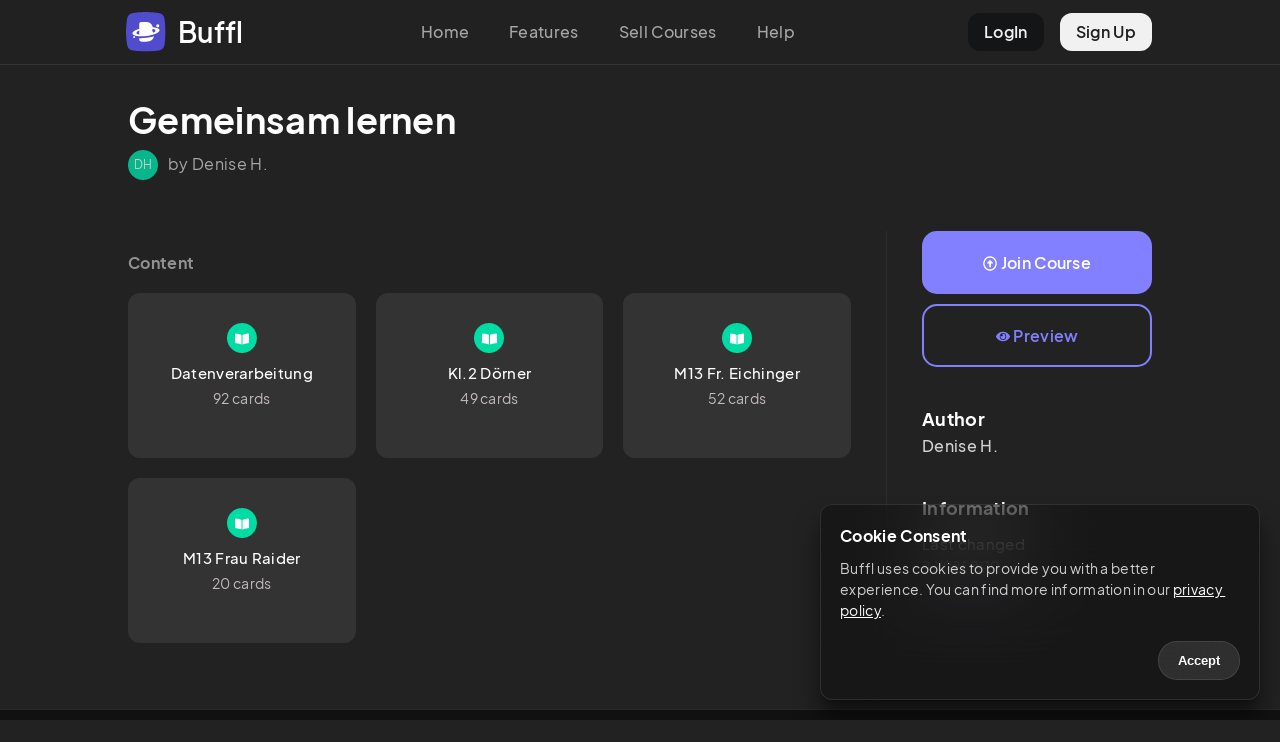

--- FILE ---
content_type: text/html; charset=utf-8
request_url: https://buffl.co/community/c824c5f1-5882-11ee-a93b-d9a80881d379
body_size: 8183
content:
<!DOCTYPE html><html lang="en"><head><meta charSet="utf-8"/><meta name="viewport" content="initial-scale=1.0, width=device-width"/><link rel="apple-touch-icon" sizes="180x180" href="/apple-touch-icon.png"/><link rel="icon" type="image/png" sizes="32x32" href="/favicon-32x32.png"/><link rel="icon" type="image/png" sizes="16x16" href="/favicon-16x16.png"/><link rel="manifest" href="/site.webmanifest"/><link rel="mask-icon" href="/safari-pinned-tab.svg" color="#5bbad5"/><meta name="msapplication-TileColor" content="#da532c"/><meta name="theme-color" content="#222"/><title>Gemeinsam lernen – Buffl</title><meta name="description" content=""/><link rel="canonical" href="https://buffl.co/community/c824c5f1-5882-11ee-a93b-d9a80881d379"/><link rel="alternate" href="https://buffl.co/community/c824c5f1-5882-11ee-a93b-d9a80881d379" hrefLang="en"/><link rel="alternate" href="https://buffl.co/de/community/c824c5f1-5882-11ee-a93b-d9a80881d379" hrefLang="de"/><meta property="og:type" content="buffl_co:course"/><meta property="og:title" content="Gemeinsam lernen"/><meta property="og:description" content=""/><meta property="og:site_name" content="Buffl"/><meta property="og:url" content="https://buffl.co/community/c824c5f1-5882-11ee-a93b-d9a80881d379"/><meta property="og:image" content="https://buffl.co/images/thumbnail.png"/><meta property="og:image:type" content="image/jpg"/><meta property="og:image:width" content="1224"/><meta property="og:image:height" content="300"/><meta property="article:published_time" content="2023-09-21T13:28:42.191Z"/><meta property="article:author" content="Denise H."/><meta name="twitter:card" content="summary_large_image"/><meta name="twitter:site" content="@bufflapp"/><meta name="twitter:creator" content="Denise H."/><meta name="twitter:title" content="Gemeinsam lernen"/><meta name="twitter:description" content=""/><meta name="twitter:image" content="https://buffl.co/images/thumbnail.png"/><meta name="next-head-count" content="31"/><link rel="preload" href="/_next/static/css/f398c4ebb1254c69.css" as="style"/><link rel="stylesheet" href="/_next/static/css/f398c4ebb1254c69.css" data-n-g=""/><link rel="preload" href="/_next/static/css/0c277d7fdd100d84.css" as="style"/><link rel="stylesheet" href="/_next/static/css/0c277d7fdd100d84.css" data-n-p=""/><noscript data-n-css=""></noscript><script defer="" nomodule="" src="/_next/static/chunks/polyfills-c67a75d1b6f99dc8.js"></script><script src="/_next/static/chunks/webpack-8043092b930406b5.js" defer=""></script><script src="/_next/static/chunks/framework-5ea33ae7dee47ddf.js" defer=""></script><script src="/_next/static/chunks/main-8925dc611b0cd8c5.js" defer=""></script><script src="/_next/static/chunks/pages/_app-0233bc31d41649b7.js" defer=""></script><script src="/_next/static/chunks/75fc9c18-7b4e83d8f6da47cb.js" defer=""></script><script src="/_next/static/chunks/952-41b86b4e11a53bcf.js" defer=""></script><script src="/_next/static/chunks/235-f3118508b5b6d0b2.js" defer=""></script><script src="/_next/static/chunks/297-b98178c9601a9692.js" defer=""></script><script src="/_next/static/chunks/pages/community/%5BcourseSlug%5D-d8a903e40080db41.js" defer=""></script><script src="/_next/static/-ocwlwzX4VpnotUzOg1w3/_buildManifest.js" defer=""></script><script src="/_next/static/-ocwlwzX4VpnotUzOg1w3/_ssgManifest.js" defer=""></script><style id="__jsx-c0fffe0ab060dfa5">body{background:#222}</style></head><body><div id="__next" data-reactroot=""><div class="TopNav_topNav__GSGZr undefined"><div class="TopNav_topGrid__lVFmD"><div class="TopNav_logoCol__bX_5t"><a href="/"><div class="TopNav_logoButton__kNEXm"><div class="TopNav_logo__jTIXh"><svg viewBox="0 0 81 81" fill="none" xmlns="http://www.w3.org/2000/svg"><g clip-path="url(#new_logo_squarcle_purple_svg__a)"><path d="M13.486 2.244a158.39 158.39 0 0 1 53.139 0 13.718 13.718 0 0 1 11.241 11.241 159.234 159.234 0 0 1 2.244 26.57 159.235 159.235 0 0 1-2.244 26.57 13.719 13.719 0 0 1-11.241 11.241 159.234 159.234 0 0 1-26.57 2.244 159.238 159.238 0 0 1-26.573-2.245 13.718 13.718 0 0 1-11.24-11.239 158.443 158.443 0 0 1 0-53.14A13.718 13.718 0 0 1 13.486 2.244Z" fill="#535EF2" fill-opacity="0.1"></path></g><path d="M67.417 28.033a3.11 3.11 0 0 1-3.106 3.114 3.11 3.11 0 0 1-3.106-3.114 3.11 3.11 0 0 1 3.106-3.115 3.11 3.11 0 0 1 3.106 3.115ZM18.379 50.765a1.91 1.91 0 0 1-1.907 1.913 1.91 1.91 0 0 1-1.907-1.913 1.91 1.91 0 0 1 1.907-1.913 1.91 1.91 0 0 1 1.907 1.913Z" fill="#535EF2"></path><path fill-rule="evenodd" clip-rule="evenodd" d="M49.58 58.357C47.224 59.535 44.527 60 41.696 60H31.238a4.474 4.474 0 0 1-4.468-4.48V53.1c6.107.03 12.892-.504 19.813-1.662a113.08 113.08 0 0 0 10.08-2.148 11.777 11.777 0 0 1-1.76 4.484c-1.317 2.016-3.17 3.514-5.323 4.583ZM31.238 20a4.474 4.474 0 0 0-4.468 4.48v9.605c-9.595 2.876-15.272 7.048-13.422 10.512 1.36 2.546 6.493 4.162 13.422 4.623v-3.296c-2.755-.555-4.696-1.478-5.358-2.715-1.005-1.882 1.177-4.065 5.358-5.89V49.22c5.273.351 11.586.034 18.067-1.051 4.444-.744 8.47-1.766 11.87-2.952 8.073-2.815 12.63-6.557 10.945-9.711-1.372-2.568-6.584-4.19-13.604-4.635-.207-1.731-.759-3.39-1.71-4.905-1.247-2.003-3.017-3.485-5.118-4.486-2.286-1.105-5.041-1.48-7.914-1.48h-8.068ZM52.74 38.051c.311.275.61.568.898.878.871.931 1.568 1.953 2.086 3.048.103-.054.205-.109.305-.164 2.947-1.614 4.35-3.407 3.505-4.987-.672-1.258-2.665-2.19-5.492-2.742a10.765 10.765 0 0 1-1.302 3.967Z" fill="#535EF2"></path><defs><clipPath id="new_logo_squarcle_purple_svg__a"><path fill="#fff" d="M0 0h80.11v80.11H0z"></path></clipPath></defs></svg></div><div class="TopNav_logoText__5SYu7"><span>Buffl</span></div></div></a></div><div class="TopNav_centerCol__15Rc4"><ul><li><a href="/">Home</a></li><li><a href="/#features">Features</a></li><li><a href="/sell">Sell Courses</a></li><li><a href="https://docs.buffl.co/introduction/">Help</a></li></ul></div><div class="TopNav_profileCol__ueziw"><ul><li class="TopNav_login__mpeOl"><a href="https://app.buffl.co/auth/login">LogIn</a></li><li class="TopNav_register__vmCET"><a href="https://app.buffl.co/auth/signup">Sign Up</a></li></ul></div></div></div><div class="TopNav_topNavMobile__YwbBV"><div class="TopNav_mobileGrid__Vdqf7"><div class="TopNav_mobileLogoCol__PGMTj"><div class="TopNav_logoButton__kNEXm"><div class="TopNav_logo__jTIXh"><svg viewBox="0 0 81 81" fill="none" xmlns="http://www.w3.org/2000/svg"><g clip-path="url(#new_logo_squarcle_purple_svg__a)"><path d="M13.486 2.244a158.39 158.39 0 0 1 53.139 0 13.718 13.718 0 0 1 11.241 11.241 159.234 159.234 0 0 1 2.244 26.57 159.235 159.235 0 0 1-2.244 26.57 13.719 13.719 0 0 1-11.241 11.241 159.234 159.234 0 0 1-26.57 2.244 159.238 159.238 0 0 1-26.573-2.245 13.718 13.718 0 0 1-11.24-11.239 158.443 158.443 0 0 1 0-53.14A13.718 13.718 0 0 1 13.486 2.244Z" fill="#535EF2" fill-opacity="0.1"></path></g><path d="M67.417 28.033a3.11 3.11 0 0 1-3.106 3.114 3.11 3.11 0 0 1-3.106-3.114 3.11 3.11 0 0 1 3.106-3.115 3.11 3.11 0 0 1 3.106 3.115ZM18.379 50.765a1.91 1.91 0 0 1-1.907 1.913 1.91 1.91 0 0 1-1.907-1.913 1.91 1.91 0 0 1 1.907-1.913 1.91 1.91 0 0 1 1.907 1.913Z" fill="#535EF2"></path><path fill-rule="evenodd" clip-rule="evenodd" d="M49.58 58.357C47.224 59.535 44.527 60 41.696 60H31.238a4.474 4.474 0 0 1-4.468-4.48V53.1c6.107.03 12.892-.504 19.813-1.662a113.08 113.08 0 0 0 10.08-2.148 11.777 11.777 0 0 1-1.76 4.484c-1.317 2.016-3.17 3.514-5.323 4.583ZM31.238 20a4.474 4.474 0 0 0-4.468 4.48v9.605c-9.595 2.876-15.272 7.048-13.422 10.512 1.36 2.546 6.493 4.162 13.422 4.623v-3.296c-2.755-.555-4.696-1.478-5.358-2.715-1.005-1.882 1.177-4.065 5.358-5.89V49.22c5.273.351 11.586.034 18.067-1.051 4.444-.744 8.47-1.766 11.87-2.952 8.073-2.815 12.63-6.557 10.945-9.711-1.372-2.568-6.584-4.19-13.604-4.635-.207-1.731-.759-3.39-1.71-4.905-1.247-2.003-3.017-3.485-5.118-4.486-2.286-1.105-5.041-1.48-7.914-1.48h-8.068ZM52.74 38.051c.311.275.61.568.898.878.871.931 1.568 1.953 2.086 3.048.103-.054.205-.109.305-.164 2.947-1.614 4.35-3.407 3.505-4.987-.672-1.258-2.665-2.19-5.492-2.742a10.765 10.765 0 0 1-1.302 3.967Z" fill="#535EF2"></path><defs><clipPath id="new_logo_squarcle_purple_svg__a"><path fill="#fff" d="M0 0h80.11v80.11H0z"></path></clipPath></defs></svg></div><div class="TopNav_logoText__5SYu7"><span>Buffl</span></div></div></div><div class="TopNav_rightCol__2DI2Q"><div class="TopNav_hamburgerContainer__lzQIU undefined"><div class="TopNav_hamburgerBar1__rTDOM"></div><div class="TopNav_hamburgerBar2__S1Owz"></div></div></div></div></div><div class="jsx-c0fffe0ab060dfa5 CommunityLayout_communityLayout__LfJTN "><div class="CommunityLayout_content__7E0FD community-content"><div class="community-listing-page"><div class="community-course-preview"><div class="header"><h1>Gemeinsam lernen</h1></div><div class="subheader"><div class="subheader-grid"><div class="avatar"><div class="bl-avatar avatar-style-default avatar-size-30">DH</div></div><div class="user-details"><span>by Denise H.</span></div></div></div><div class="listing-layout-split"><div class="lls-row"><div class="lls-col-left"><div class="clp-content"><h4>Content</h4><div class="clp-content-grid"><div class="clp-content-col"><a href="c/650c45793beed954738a7eda" class="previewTile"><div class="clp-content-tile"><div class="clp-ct-icon"><svg xmlns="http://www.w3.org/2000/svg" viewBox="0 0 576 512" class="icon"><path d="M542.22 32.05c-54.8 3.11-163.72 14.43-230.96 55.59-4.64 2.84-7.27 7.89-7.27 13.17v363.87c0 11.55 12.63 18.85 23.28 13.49 69.18-34.82 169.23-44.32 218.7-46.92 16.89-.89 30.02-14.43 30.02-30.66V62.75c.01-17.71-15.35-31.74-33.77-30.7zM264.73 87.64C197.5 46.48 88.58 35.17 33.78 32.05 15.36 31.01 0 45.04 0 62.75V400.6c0 16.24 13.13 29.78 30.02 30.66 49.49 2.6 149.59 12.11 218.77 46.95 10.62 5.35 23.21-1.94 23.21-13.46V100.63c0-5.29-2.62-10.14-7.27-12.99z"></path></svg></div><h4>Datenverarbeitung</h4><span class="detail">92 cards</span></div></a></div><div class="clp-content-col"><a href="c/6567b1b8a807ecc02397abcd" class="previewTile"><div class="clp-content-tile"><div class="clp-ct-icon"><svg xmlns="http://www.w3.org/2000/svg" viewBox="0 0 576 512" class="icon"><path d="M542.22 32.05c-54.8 3.11-163.72 14.43-230.96 55.59-4.64 2.84-7.27 7.89-7.27 13.17v363.87c0 11.55 12.63 18.85 23.28 13.49 69.18-34.82 169.23-44.32 218.7-46.92 16.89-.89 30.02-14.43 30.02-30.66V62.75c.01-17.71-15.35-31.74-33.77-30.7zM264.73 87.64C197.5 46.48 88.58 35.17 33.78 32.05 15.36 31.01 0 45.04 0 62.75V400.6c0 16.24 13.13 29.78 30.02 30.66 49.49 2.6 149.59 12.11 218.77 46.95 10.62 5.35 23.21-1.94 23.21-13.46V100.63c0-5.29-2.62-10.14-7.27-12.99z"></path></svg></div><h4>Kl.2 Dörner</h4><span class="detail">49 cards</span></div></a></div><div class="clp-content-col"><a href="c/66e978776c21b5a60dc32ddf" class="previewTile"><div class="clp-content-tile"><div class="clp-ct-icon"><svg xmlns="http://www.w3.org/2000/svg" viewBox="0 0 576 512" class="icon"><path d="M542.22 32.05c-54.8 3.11-163.72 14.43-230.96 55.59-4.64 2.84-7.27 7.89-7.27 13.17v363.87c0 11.55 12.63 18.85 23.28 13.49 69.18-34.82 169.23-44.32 218.7-46.92 16.89-.89 30.02-14.43 30.02-30.66V62.75c.01-17.71-15.35-31.74-33.77-30.7zM264.73 87.64C197.5 46.48 88.58 35.17 33.78 32.05 15.36 31.01 0 45.04 0 62.75V400.6c0 16.24 13.13 29.78 30.02 30.66 49.49 2.6 149.59 12.11 218.77 46.95 10.62 5.35 23.21-1.94 23.21-13.46V100.63c0-5.29-2.62-10.14-7.27-12.99z"></path></svg></div><h4>M13 Fr. Eichinger</h4><span class="detail">52 cards</span></div></a></div><div class="clp-content-col"><a href="c/66eda8c6edf1a8b14bdba1a3" class="previewTile"><div class="clp-content-tile"><div class="clp-ct-icon"><svg xmlns="http://www.w3.org/2000/svg" viewBox="0 0 576 512" class="icon"><path d="M542.22 32.05c-54.8 3.11-163.72 14.43-230.96 55.59-4.64 2.84-7.27 7.89-7.27 13.17v363.87c0 11.55 12.63 18.85 23.28 13.49 69.18-34.82 169.23-44.32 218.7-46.92 16.89-.89 30.02-14.43 30.02-30.66V62.75c.01-17.71-15.35-31.74-33.77-30.7zM264.73 87.64C197.5 46.48 88.58 35.17 33.78 32.05 15.36 31.01 0 45.04 0 62.75V400.6c0 16.24 13.13 29.78 30.02 30.66 49.49 2.6 149.59 12.11 218.77 46.95 10.62 5.35 23.21-1.94 23.21-13.46V100.63c0-5.29-2.62-10.14-7.27-12.99z"></path></svg></div><h4>M13 Frau Raider</h4><span class="detail">20 cards</span></div></a></div></div></div></div><div class="lls-col-right"><div class="lls-buttons"><div class="lls-buttons-col"><a href="https://app.buffl.co/community/course/650c450a3beed954738a6756/join" class="bl-btn bl-btn-default join-course-btn"><svg xmlns="http://www.w3.org/2000/svg" viewBox="0 0 512 512" class="icon"><path d="M256 504c137 0 248-111 248-248S393 8 256 8 8 119 8 256s111 248 248 248zm0-448c110.5 0 200 89.5 200 200s-89.5 200-200 200S56 366.5 56 256 145.5 56 256 56zm20 328h-40c-6.6 0-12-5.4-12-12V256h-67c-10.7 0-16-12.9-8.5-20.5l99-99c4.7-4.7 12.3-4.7 17 0l99 99c7.6 7.6 2.2 20.5-8.5 20.5h-67v116c0 6.6-5.4 12-12 12z"></path></svg> <!-- -->Join Course</a></div><div class="lls-buttons-col"><a href="https://app.buffl.co/community/cardsets/650c45793beed954738a7eda" target="_blank" class="bl-btn bl-btn-default preview-course-btn"><svg xmlns="http://www.w3.org/2000/svg" viewBox="0 0 576 512" class="icon"><path d="M569.354 231.631C512.969 135.949 407.81 72 288 72 168.14 72 63.004 135.994 6.646 231.631a47.999 47.999 0 0 0 0 48.739C63.031 376.051 168.19 440 288 440c119.86 0 224.996-63.994 281.354-159.631a47.997 47.997 0 0 0 0-48.738zM288 392c-75.162 0-136-60.827-136-136 0-75.162 60.826-136 136-136 75.162 0 136 60.826 136 136 0 75.162-60.826 136-136 136zm104-136c0 57.438-46.562 104-104 104s-104-46.562-104-104c0-17.708 4.431-34.379 12.236-48.973l-.001.032c0 23.651 19.173 42.823 42.824 42.823s42.824-19.173 42.824-42.823c0-23.651-19.173-42.824-42.824-42.824l-.032.001C253.621 156.431 270.292 152 288 152c57.438 0 104 46.562 104 104z"></path></svg> <!-- -->Preview</a></div></div><div class="clp-about-author"><h3>Author</h3><h4>Denise<!-- --> <!-- -->H.</h4></div><div class="clp-information"><h3>Information</h3><p>Last changed<br/><time dateTime="1726851270609">a year ago</time></p><div class="clp-abuse"><a href="mailto:captain@buffl.co">Report course</a></div></div></div></div></div></div></div></div></div><div class="Footer_footer__0ZHo4"><div class="Footer_colLeft__7fdSB">© 2023 Buffl GmbH</div><div><ul><li><a href="mailto:captain@buffl.co">Help &amp; Support</a></li><li><a href="/imprint">Legal</a></li><li><a href="https://www.iubenda.com/privacy-policy/78940925/full-legal">Privacy</a></li></ul></div></div></div><script id="__NEXT_DATA__" type="application/json">{"props":{"pageProps":{"data":{"course":{"presentationConfig":{"groups":[],"mode":"default"},"community":{"tags":[]},"title":"Gemeinsam lernen","owner":{"firstName":"Denise","lastName":"Hess","language":"en","socialProfiles":[],"id":"65058dce8d5e41541e57add0","groups":[]},"card_set_items":[{"title":"Datenverarbeitung","owner":"65058dce8d5e41541e57add0","course":"650c450a3beed954738a6756","type":"FLASH_CARD_SET","isProgressing":false,"card_inserts":262,"card_updates":291,"card_deletions":2946,"cards":["667306ca70f2cb3764497341","6673076870f2cb37644986f3","6673079970f2cb3764498eac","667307e170f2cb376449ab60","667307fc70f2cb376449ad77","6673081970f2cb376449b484","6673083370f2cb376449bf46","6673085470f2cb376449c67a","6673087870f2cb376449c92f","667308a270f2cb376449cdc7","667308be70f2cb376449ce7b","6673094b70f2cb376449fe9a","6673097f70f2cb37644a0717","667309b370f2cb37644a15d3","667309d370f2cb37644a1b20","667309fd70f2cb37644a2d4a","66730a3070f2cb37644a301b","66730a8070f2cb37644a3ee4","6673129d70f2cb37644afcc4","6673130e70f2cb37644b030a","6673164570f2cb37644b6a58","667316d970f2cb37644b780c","667317ea70f2cb37644bac41","6673189270f2cb37644bbf81","667318cb70f2cb37644bc5de","6673191870f2cb37644bcdde","6673197c70f2cb37644bf8fc","6673199f70f2cb37644bfa96","667669e670f2cb3764cfc357","66766a2b70f2cb3764cfc417","66766a5370f2cb3764cfc45d","66766a7870f2cb3764cfc4cc","66766aab70f2cb3764cfc5fa","66766afc70f2cb3764cfc6f0","66766b6370f2cb3764cfc863","66766b9370f2cb3764cfc8cc","66766bc470f2cb3764cfca04","667a8fb9eac066882d771db8","667a90f7eac066882d7783bf","667a9135eac066882d7797fe","667a9279eac066882d78260f","667a92c2eac066882d784026","667a93adeac066882d7888d3","667ab26eeac066882d812484","667ab331eac066882d816156","667ab3b5eac066882d81845a","667ab46eeac066882d81abc1","667abab7eac066882d838c36","667abb19eac066882d839dd7","667abb52eac066882d83b940","667ac21bd9a0df7f0fc32b06","667ac261d9a0df7f0fc349e5","667ac2fad9a0df7f0fc37bdb","667ac35cd9a0df7f0fc38d18","667ac3a3d9a0df7f0fc39dc5","667ac3ebd9a0df7f0fc3c2f9","667ac4aad9a0df7f0fc40c6a","667ac505d9a0df7f0fc420f7","667ac594d9a0df7f0fc4c9bb","667ac5a7d9a0df7f0fc4d2b3","667ac5c4d9a0df7f0fc4d9c5","667ac96ed9a0df7f0fc5b182","667ac9d5d9a0df7f0fc5c93c","667ac9f5d9a0df7f0fc5cdbe","667aca2bd9a0df7f0fc5dae5","667aca7dd9a0df7f0fc5e7ae","667acaadd9a0df7f0fc5f88d","667acb1ed9a0df7f0fc63b93","667acb4cd9a0df7f0fc64937","667acb83d9a0df7f0fc650d7","667acbacd9a0df7f0fc664f1","667acbe7d9a0df7f0fc66fde","667acc4ad9a0df7f0fc68055","667acd03d9a0df7f0fc6a796","667af802d9a0df7f0fd6c82e","667af834d9a0df7f0fd6cdd6","667af8a6d9a0df7f0fd6e943","667af942d9a0df7f0fd71022","667af9bed9a0df7f0fd7358b","667afa36d9a0df7f0fd74c7d","667afa95d9a0df7f0fd757c9","667afb25d9a0df7f0fd77518","667afc3fd9a0df7f0fd7aaf3","667afcb8d9a0df7f0fd7bdb9","667afd80d9a0df7f0fd7f971","667afda6d9a0df7f0fd80a1e","667afee3d9a0df7f0fd8628c","667affabd9a0df7f0fd89f46","667b004fd9a0df7f0fd8d065","667b0184d9a0df7f0fd92670","667b0291d9a0df7f0fd96d36","667b02dcd9a0df7f0fd9848a"],"locked":false,"preventDelete":false,"publishedForSale":false,"draft":false,"deleted":false,"members":[{"preview":{"email":"hess.denise@gmx.de","firstName":"Denise","lastName":"Hess"},"role":"owner","member":"65058dce8d5e41541e57add0","type":"User","id":"650c45793beed954738a7edb"}],"updatedAt":"2024-10-01T17:05:52.749Z","createdAt":"2023-09-21T13:30:33.869Z","id":"650c45793beed954738a7eda"},{"title":"Kl.2 Dörner","owner":"65058dce8d5e41541e57add0","course":"650c450a3beed954738a6756","isProgressing":false,"card_inserts":197,"card_updates":106,"card_deletions":2556,"cards":["6567b299a807ecc02397c483","6567b2a4a807ecc02397c61a","6567b2b4a807ecc02397c831","6567b30ba807ecc02397d268","6567b39ba807ecc02397f6b2","6567b3c8a807ecc02397fad4","6567b3fca807ecc02397ffa7","6573820dc62562957256745d","65738269dbbe3ac08fed9e10","6573829bdbbe3ac08fedac28","657382b9dbbe3ac08fedadaf","65738313dbbe3ac08fedb3dc","65738335dbbe3ac08fedb831","6573835ddbbe3ac08fedb95e","657383c3dbbe3ac08fedc650","657de022290e94ab0d428369","657de0a0290e94ab0d429120","657de0e1290e94ab0d42985f","657de11f290e94ab0d429ef6","657de8f4290e94ab0d43c4ea","657de990290e94ab0d4403ce","657de9c1290e94ab0d441825","657de9fe290e94ab0d44386f","657deb00290e94ab0d447b5d","657dec40290e94ab0d44d5b3","657df3d5290e94ab0d463c5c","657df47b290e94ab0d4647dc","657df5d0290e94ab0d4655f4","65b7f51ef2d347012278a58e","65b7f560f2d347012278d440","65b7f5baf2d34701227908ff","65b7f5f2f2d3470122793689","65b7f640f2d3470122795015","65b7f66bf2d3470122795c10","65b7f6a5f2d3470122796d39","65b7f6fef2d3470122799037","65b7f73cf2d347012279a2be","65b7f777f2d347012279b063","65b8031ef2d34701227e541d","65b8043bf2d34701227eb637","65b804bef2d34701227ed609","65b80529f2d34701227f0b22","65b8055ef2d34701227f1a6d","65b92ba888a744b2a6c5c77c","65b92bcf88a744b2a6c5dd12","65b92bfb88a744b2a6c5fc3f","65b92c1d88a744b2a6c60c18","65b92c5188a744b2a6c61da8","65b92cef88a744b2a6c65235"],"locked":false,"preventDelete":false,"publishedForSale":false,"draft":false,"deleted":false,"members":[{"preview":{"email":"hess.denise@gmx.de","firstName":"Denise","lastName":"Hess"},"role":"owner","member":"65058dce8d5e41541e57add0","type":"User","id":"6567b1b8a807ecc02397abce"}],"updatedAt":"2024-09-27T12:38:37.855Z","createdAt":"2023-11-29T21:48:40.313Z","id":"6567b1b8a807ecc02397abcd"},{"title":"M13 Fr. Eichinger","owner":"652392160c117420e4a664e6","course":"650c450a3beed954738a6756","isProgressing":false,"card_inserts":122,"card_updates":61,"card_deletions":495,"cards":["66e9787a6c21b5a60dc32e03","66e978ba6c21b5a60dc34baf","66e979806c21b5a60dc36161","66e979a66c21b5a60dc367e8","66e979ed6c21b5a60dc38320","66e97a386c21b5a60dc387c2","66e97a5a6c21b5a60dc389e5","66e97ac06c21b5a60dc39f62","66e97b2a6c21b5a60dc3ab52","66e97c076c21b5a60dc3c2e3","66e97c4b6c21b5a60dc3cf74","66e97c896c21b5a60dc3e335","66e97ce06c21b5a60dc3f499","66e97cff6c21b5a60dc3f926","66e97d606c21b5a60dc404b7","66e97dd56c21b5a60dc420f2","66e97e0b6c21b5a60dc42925","66e97e606c21b5a60dc44111","66e97e8d6c21b5a60dc44c35","66e97f446c21b5a60dc47b5c","66e9801a6c21b5a60dc49c6c","66e980876c21b5a60dc4c743","66e9812d6c21b5a60dc4f7ae","66e981976c21b5a60dc50a3e","66e981fd6c21b5a60dc528a6","66e982256c21b5a60dc53a21","66e982746c21b5a60dc5514a","66e982f16c21b5a60dc575b2","66e983366c21b5a60dc593ae","66e983a26c21b5a60dc59e11","66e988006c21b5a60dc6983d","66e988226c21b5a60dc69c83","66e9885f6c21b5a60dc6a704","66e988cd6c21b5a60dc6b2ea","66e989236c21b5a60dc6c0e3","66e989976c21b5a60dc6d406","66e989c26c21b5a60dc6e238","66e98a0d6c21b5a60dc6ee89","66e98a966c21b5a60dc70419","66e98af36c21b5a60dc712df","66e98b236c21b5a60dc71a29","66e98b736c21b5a60dc7265c","66e98bbf6c21b5a60dc73e68","66e98c126c21b5a60dc75398","66e98c6e6c21b5a60dc761aa","66e98cb76c21b5a60dc768af","66eae39c6c21b5a60d0a0f3a","66eae4616c21b5a60d0a4114","66eae4a16c21b5a60d0a4c08","66eae51e6c21b5a60d0a67db","66eae67d6c21b5a60d0aa340","66eaea406c21b5a60d0b8092"],"locked":false,"preventDelete":false,"publishedForSale":false,"draft":false,"deleted":false,"members":[{"preview":{"email":"hannahspa07@gmail.com","firstName":"Hannah","lastName":"Förster"},"role":"owner","member":"652392160c117420e4a664e6","type":"User","id":"66e978776c21b5a60dc32de0"}],"updatedAt":"2025-01-14T17:38:40.864Z","createdAt":"2024-09-17T12:39:19.411Z","id":"66e978776c21b5a60dc32ddf"},{"title":"M13 Frau Raider","owner":"652392160c117420e4a664e6","course":"650c450a3beed954738a6756","isProgressing":false,"card_inserts":52,"card_updates":24,"card_deletions":75,"cards":["66eda8c8edf1a8b14bdba1d6","66eda974edf1a8b14bdbb03e","66eda9bbedf1a8b14bdbb8a6","66eda9e9edf1a8b14bdbbcbf","66edaa09edf1a8b14bdbbdf5","66edaa86edf1a8b14bdbc8f2","66edaaededf1a8b14bdbd2f0","66edab6eedf1a8b14bdbde1e","66edabebedf1a8b14bdbe579","678fdc2c55104d7296150da9","678fdcff55104d7296155c67","678fdd3a55104d7296157dab","678fdd7b370fc70771fa2d26","678fe245370fc70771fbbd3b","678fe279370fc70771fbcd03","678fe2d0370fc70771fbe2f7","678fe2fc370fc70771fbfa63","678fe335370fc70771fc059e","678fe365370fc70771fc1210","678fe3a6370fc70771fc2790"],"locked":false,"preventDelete":false,"publishedForSale":false,"draft":false,"deleted":false,"members":[{"preview":{"email":"hannahspa07@gmail.com","firstName":"Hannah","lastName":"Förster"},"role":"owner","member":"652392160c117420e4a664e6","type":"User","id":"66eda8c6edf1a8b14bdba1a4"}],"updatedAt":"2025-01-21T18:13:56.077Z","createdAt":"2024-09-20T16:54:30.604Z","id":"66eda8c6edf1a8b14bdba1a3"}],"grossSalesPrice":0,"baseCurrency":"eur","paypalEnabled":false,"updatedAt":"2024-09-20T16:54:30.609Z","createdAt":"2023-09-21T13:28:42.191Z","publicToken":"c824c5f0-5882-11ee-a93b-d9a80881d379","communityToken":"c824c5f1-5882-11ee-a93b-d9a80881d379","id":"650c450a3beed954738a6756"}},"statusCode":200,"__lang":"en","__namespaces":{"app":{"title":"Legal","cookieConsent":{"heading":"Cookie Consent","description":"Buffl uses cookies to provide you with a better experience. You can find more information in our ","privacyPolicy":"privacy policy","accept":"Accept"},"landing":{"meta_title":"A learning app for everyone.","meta_description":"Buffl is a free learning app that will help you achieve your learning goals quickly and efficiently. Register now for free.","title":"The Learning App\nfor everyone.","subtitle":"Create and share flashcards and online courses.","sec1_title":"Create, Learn, Share!","sec1_description":"Your learning material always in your pocket","sec1_fc":"Flashcards","sec1_fc_description":"Whether vocabulary, legal texts or math formulas - with Buffl you can design your flashcards as individually as you like.","sec1_online_title":"Online \u0026 Offline","sec1_online_description":"With the mobile app you can learn and create cards everywhere. It even works offline, in case you don't have a connection when you're on the go.","sec1_learn":"Learn more effectively","sec1_learn_description":"Our box learning system helps you to memorize content quickly and sustainably.","sec1_mc":"Multiple Choice","sec1_mc_description":"One question, many answers: Test yourself or others with a multiple-choice quiz.","sec1_share_title":"Share your courses","sec1_share_description":"You can share your courses with others or collaborate on content.","sec1_possibilities_title":"Organize your content","sec1_possibilities_description":"Keep track of your flashcards with courses and cardsets.","sec2_title_1":"Sell, Share, Publish","sec2_title_2":"The Buffl Community","sec2_publish_title":"Publish your content","sec2_publish_description":"Through Buffl Community you can publish or sell content for free.","sec2_findoutmore":"Learn more","sec3_title":"Get started now.","sec3_description":"Sign up for free and create your first content.","sec3_btn":"Sign up for free","footer_privacy":"Privacy","footer_support":"Help \u0026 Support","footer_legal":"Legal"},"nav":{"loginBtn":"LogIn","signupBtn":"Sign Up","home":"Home","features":"Features","help":"Help","helpUrl":"https://docs.buffl.co/introduction/","sell":"Sell Courses","courses":"Courses"},"imprint":{"title":"Legal","country":"Germany","manager":"Managing Director","register":"Commercial Register (Handelsregister)","vat_id":"VAT-ID (Umsatzsteueridentifikationsnummer)","court":"Local Court (Amtsgericht)"},"communityListing":{"by":"by","content":"Content","buyBtn":"Buy now","joinCourse":"Join Course","preview":"Preview","information":"Information","lastChanged":"Last changed","abuse":"Report course","author":"Author","cards":"cards","courses":"Courses"},"sell":{"meta_title":"Sell Flashcards and Online Courses.","meta_description":"With Buffl you can create and sell your own courses. Start now and earn money.","title":"Sell Flashcards and\nOnline Courses.","see_example_btn":"See Example","start_btn":"Start now","sec1_heading":"Create, Publish, Sell.","sec1_description":"Create interactive courses, flashcards or quizzes\nin no time and offer them for sale.","editor_heading":"Simple editor","editor_description":"With our web editor, you can create interactive content from anywhere.","availability_heading":"Available everywhere","availability_description":"Offer your content on iOS, Android, and on your computer via the browser.","price_title":"Flexible prices","price_description":"You set the prices and have 0 fixed costs.","formats_title":"Various formats","formats_description":"Flashcards, Multiple Choice etc.","formats_mc":"Multiple Choice","formats_fc":"Flashcards","formats_stories":"Stories","formats_aso":"And more...","possibilities_title":"Endless possibilities","possibilities_description":"With Buffl you can create diverse content on a wide range of topics.","users_title":"100-thousand Users.","users_description":"Share your content with thousands of Buffl users.","sec2_title_1":"Your content.","sec2_title_2":"Your branding.","sec2_box_title":"Personalized pages.","sec2_box_description":"Create personalized pages with your logo and profile.","sec2_box_example":"See Example →","sec3_title":"Get started for free","sec3_description":"Start creating courses and earning money for free now.","sec3_start_btn":"Let's go","sec3_contact":"Contact us","sec3_contact_description":"Any questions? Then we look forward to hearing from you","sec3_contact_btn":"Contact us","sec3_start":"Let's go","sec3_start_description":"Get started immediately - at no cost.","sec3_start_btn2":"Start now"}}}},"__N_SSP":true},"page":"/community/[courseSlug]","query":{"courseSlug":"c824c5f1-5882-11ee-a93b-d9a80881d379"},"buildId":"-ocwlwzX4VpnotUzOg1w3","isFallback":false,"gssp":true,"locale":"en","locales":["en","de"],"defaultLocale":"en","scriptLoader":[]}</script></body></html>